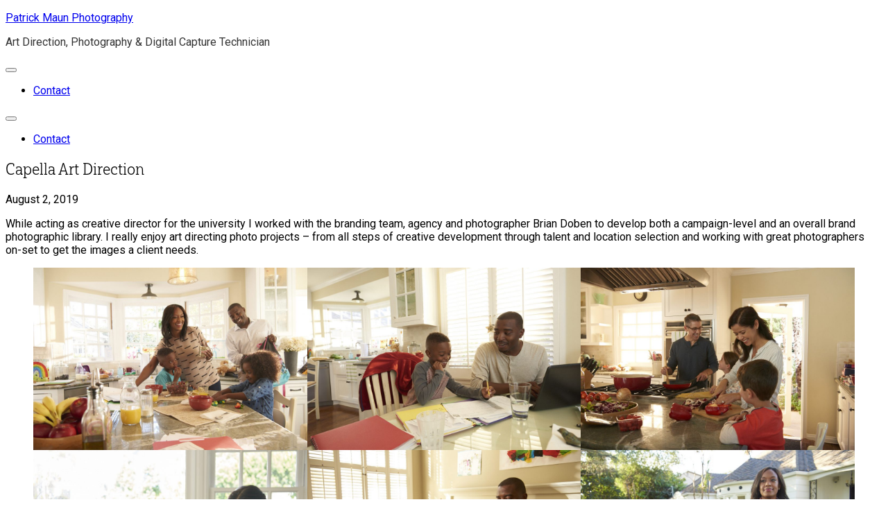

--- FILE ---
content_type: text/html; charset=UTF-8
request_url: https://maunmedia.com/2019/08/02/capella-art-direction/
body_size: 15482
content:
<!DOCTYPE html>
<html class="no-js" lang="en-US">

<head>
	<meta charset="UTF-8">
	<meta name="viewport" content="width=device-width, initial-scale=1.0">
	<link rel="profile" href="https://gmpg.org/xfn/11">
		<link rel="stylesheet" href="https://use.typekit.net/zhf8ojz.css">
	
	<title>Capella Art Direction &#8211; Patrick Maun Photography</title>
<meta name='robots' content='max-image-preview:large' />
<script>document.documentElement.className = document.documentElement.className.replace("no-js","js");</script>
<link rel='dns-prefetch' href='//fonts.googleapis.com' />
<link rel="alternate" type="application/rss+xml" title="Patrick Maun Photography &raquo; Feed" href="https://maunmedia.com/feed/" />
<link rel="alternate" type="application/rss+xml" title="Patrick Maun Photography &raquo; Comments Feed" href="https://maunmedia.com/comments/feed/" />
<link rel="alternate" title="oEmbed (JSON)" type="application/json+oembed" href="https://maunmedia.com/wp-json/oembed/1.0/embed?url=https%3A%2F%2Fmaunmedia.com%2F2019%2F08%2F02%2Fcapella-art-direction%2F" />
<link rel="alternate" title="oEmbed (XML)" type="text/xml+oembed" href="https://maunmedia.com/wp-json/oembed/1.0/embed?url=https%3A%2F%2Fmaunmedia.com%2F2019%2F08%2F02%2Fcapella-art-direction%2F&#038;format=xml" />
<style id='wp-img-auto-sizes-contain-inline-css' type='text/css'>
img:is([sizes=auto i],[sizes^="auto," i]){contain-intrinsic-size:3000px 1500px}
/*# sourceURL=wp-img-auto-sizes-contain-inline-css */
</style>
<style id='wp-emoji-styles-inline-css' type='text/css'>

	img.wp-smiley, img.emoji {
		display: inline !important;
		border: none !important;
		box-shadow: none !important;
		height: 1em !important;
		width: 1em !important;
		margin: 0 0.07em !important;
		vertical-align: -0.1em !important;
		background: none !important;
		padding: 0 !important;
	}
/*# sourceURL=wp-emoji-styles-inline-css */
</style>
<style id='wp-block-library-inline-css' type='text/css'>
:root{--wp-block-synced-color:#7a00df;--wp-block-synced-color--rgb:122,0,223;--wp-bound-block-color:var(--wp-block-synced-color);--wp-editor-canvas-background:#ddd;--wp-admin-theme-color:#007cba;--wp-admin-theme-color--rgb:0,124,186;--wp-admin-theme-color-darker-10:#006ba1;--wp-admin-theme-color-darker-10--rgb:0,107,160.5;--wp-admin-theme-color-darker-20:#005a87;--wp-admin-theme-color-darker-20--rgb:0,90,135;--wp-admin-border-width-focus:2px}@media (min-resolution:192dpi){:root{--wp-admin-border-width-focus:1.5px}}.wp-element-button{cursor:pointer}:root .has-very-light-gray-background-color{background-color:#eee}:root .has-very-dark-gray-background-color{background-color:#313131}:root .has-very-light-gray-color{color:#eee}:root .has-very-dark-gray-color{color:#313131}:root .has-vivid-green-cyan-to-vivid-cyan-blue-gradient-background{background:linear-gradient(135deg,#00d084,#0693e3)}:root .has-purple-crush-gradient-background{background:linear-gradient(135deg,#34e2e4,#4721fb 50%,#ab1dfe)}:root .has-hazy-dawn-gradient-background{background:linear-gradient(135deg,#faaca8,#dad0ec)}:root .has-subdued-olive-gradient-background{background:linear-gradient(135deg,#fafae1,#67a671)}:root .has-atomic-cream-gradient-background{background:linear-gradient(135deg,#fdd79a,#004a59)}:root .has-nightshade-gradient-background{background:linear-gradient(135deg,#330968,#31cdcf)}:root .has-midnight-gradient-background{background:linear-gradient(135deg,#020381,#2874fc)}:root{--wp--preset--font-size--normal:16px;--wp--preset--font-size--huge:42px}.has-regular-font-size{font-size:1em}.has-larger-font-size{font-size:2.625em}.has-normal-font-size{font-size:var(--wp--preset--font-size--normal)}.has-huge-font-size{font-size:var(--wp--preset--font-size--huge)}.has-text-align-center{text-align:center}.has-text-align-left{text-align:left}.has-text-align-right{text-align:right}.has-fit-text{white-space:nowrap!important}#end-resizable-editor-section{display:none}.aligncenter{clear:both}.items-justified-left{justify-content:flex-start}.items-justified-center{justify-content:center}.items-justified-right{justify-content:flex-end}.items-justified-space-between{justify-content:space-between}.screen-reader-text{border:0;clip-path:inset(50%);height:1px;margin:-1px;overflow:hidden;padding:0;position:absolute;width:1px;word-wrap:normal!important}.screen-reader-text:focus{background-color:#ddd;clip-path:none;color:#444;display:block;font-size:1em;height:auto;left:5px;line-height:normal;padding:15px 23px 14px;text-decoration:none;top:5px;width:auto;z-index:100000}html :where(.has-border-color){border-style:solid}html :where([style*=border-top-color]){border-top-style:solid}html :where([style*=border-right-color]){border-right-style:solid}html :where([style*=border-bottom-color]){border-bottom-style:solid}html :where([style*=border-left-color]){border-left-style:solid}html :where([style*=border-width]){border-style:solid}html :where([style*=border-top-width]){border-top-style:solid}html :where([style*=border-right-width]){border-right-style:solid}html :where([style*=border-bottom-width]){border-bottom-style:solid}html :where([style*=border-left-width]){border-left-style:solid}html :where(img[class*=wp-image-]){height:auto;max-width:100%}:where(figure){margin:0 0 1em}html :where(.is-position-sticky){--wp-admin--admin-bar--position-offset:var(--wp-admin--admin-bar--height,0px)}@media screen and (max-width:600px){html :where(.is-position-sticky){--wp-admin--admin-bar--position-offset:0px}}

/*# sourceURL=wp-block-library-inline-css */
</style><style id='wp-block-gallery-inline-css' type='text/css'>
.blocks-gallery-grid:not(.has-nested-images),.wp-block-gallery:not(.has-nested-images){display:flex;flex-wrap:wrap;list-style-type:none;margin:0;padding:0}.blocks-gallery-grid:not(.has-nested-images) .blocks-gallery-image,.blocks-gallery-grid:not(.has-nested-images) .blocks-gallery-item,.wp-block-gallery:not(.has-nested-images) .blocks-gallery-image,.wp-block-gallery:not(.has-nested-images) .blocks-gallery-item{display:flex;flex-direction:column;flex-grow:1;justify-content:center;margin:0 1em 1em 0;position:relative;width:calc(50% - 1em)}.blocks-gallery-grid:not(.has-nested-images) .blocks-gallery-image:nth-of-type(2n),.blocks-gallery-grid:not(.has-nested-images) .blocks-gallery-item:nth-of-type(2n),.wp-block-gallery:not(.has-nested-images) .blocks-gallery-image:nth-of-type(2n),.wp-block-gallery:not(.has-nested-images) .blocks-gallery-item:nth-of-type(2n){margin-right:0}.blocks-gallery-grid:not(.has-nested-images) .blocks-gallery-image figure,.blocks-gallery-grid:not(.has-nested-images) .blocks-gallery-item figure,.wp-block-gallery:not(.has-nested-images) .blocks-gallery-image figure,.wp-block-gallery:not(.has-nested-images) .blocks-gallery-item figure{align-items:flex-end;display:flex;height:100%;justify-content:flex-start;margin:0}.blocks-gallery-grid:not(.has-nested-images) .blocks-gallery-image img,.blocks-gallery-grid:not(.has-nested-images) .blocks-gallery-item img,.wp-block-gallery:not(.has-nested-images) .blocks-gallery-image img,.wp-block-gallery:not(.has-nested-images) .blocks-gallery-item img{display:block;height:auto;max-width:100%;width:auto}.blocks-gallery-grid:not(.has-nested-images) .blocks-gallery-image figcaption,.blocks-gallery-grid:not(.has-nested-images) .blocks-gallery-item figcaption,.wp-block-gallery:not(.has-nested-images) .blocks-gallery-image figcaption,.wp-block-gallery:not(.has-nested-images) .blocks-gallery-item figcaption{background:linear-gradient(0deg,#000000b3,#0000004d 70%,#0000);bottom:0;box-sizing:border-box;color:#fff;font-size:.8em;margin:0;max-height:100%;overflow:auto;padding:3em .77em .7em;position:absolute;text-align:center;width:100%;z-index:2}.blocks-gallery-grid:not(.has-nested-images) .blocks-gallery-image figcaption img,.blocks-gallery-grid:not(.has-nested-images) .blocks-gallery-item figcaption img,.wp-block-gallery:not(.has-nested-images) .blocks-gallery-image figcaption img,.wp-block-gallery:not(.has-nested-images) .blocks-gallery-item figcaption img{display:inline}.blocks-gallery-grid:not(.has-nested-images) figcaption,.wp-block-gallery:not(.has-nested-images) figcaption{flex-grow:1}.blocks-gallery-grid:not(.has-nested-images).is-cropped .blocks-gallery-image a,.blocks-gallery-grid:not(.has-nested-images).is-cropped .blocks-gallery-image img,.blocks-gallery-grid:not(.has-nested-images).is-cropped .blocks-gallery-item a,.blocks-gallery-grid:not(.has-nested-images).is-cropped .blocks-gallery-item img,.wp-block-gallery:not(.has-nested-images).is-cropped .blocks-gallery-image a,.wp-block-gallery:not(.has-nested-images).is-cropped .blocks-gallery-image img,.wp-block-gallery:not(.has-nested-images).is-cropped .blocks-gallery-item a,.wp-block-gallery:not(.has-nested-images).is-cropped .blocks-gallery-item img{flex:1;height:100%;object-fit:cover;width:100%}.blocks-gallery-grid:not(.has-nested-images).columns-1 .blocks-gallery-image,.blocks-gallery-grid:not(.has-nested-images).columns-1 .blocks-gallery-item,.wp-block-gallery:not(.has-nested-images).columns-1 .blocks-gallery-image,.wp-block-gallery:not(.has-nested-images).columns-1 .blocks-gallery-item{margin-right:0;width:100%}@media (min-width:600px){.blocks-gallery-grid:not(.has-nested-images).columns-3 .blocks-gallery-image,.blocks-gallery-grid:not(.has-nested-images).columns-3 .blocks-gallery-item,.wp-block-gallery:not(.has-nested-images).columns-3 .blocks-gallery-image,.wp-block-gallery:not(.has-nested-images).columns-3 .blocks-gallery-item{margin-right:1em;width:calc(33.33333% - .66667em)}.blocks-gallery-grid:not(.has-nested-images).columns-4 .blocks-gallery-image,.blocks-gallery-grid:not(.has-nested-images).columns-4 .blocks-gallery-item,.wp-block-gallery:not(.has-nested-images).columns-4 .blocks-gallery-image,.wp-block-gallery:not(.has-nested-images).columns-4 .blocks-gallery-item{margin-right:1em;width:calc(25% - .75em)}.blocks-gallery-grid:not(.has-nested-images).columns-5 .blocks-gallery-image,.blocks-gallery-grid:not(.has-nested-images).columns-5 .blocks-gallery-item,.wp-block-gallery:not(.has-nested-images).columns-5 .blocks-gallery-image,.wp-block-gallery:not(.has-nested-images).columns-5 .blocks-gallery-item{margin-right:1em;width:calc(20% - .8em)}.blocks-gallery-grid:not(.has-nested-images).columns-6 .blocks-gallery-image,.blocks-gallery-grid:not(.has-nested-images).columns-6 .blocks-gallery-item,.wp-block-gallery:not(.has-nested-images).columns-6 .blocks-gallery-image,.wp-block-gallery:not(.has-nested-images).columns-6 .blocks-gallery-item{margin-right:1em;width:calc(16.66667% - .83333em)}.blocks-gallery-grid:not(.has-nested-images).columns-7 .blocks-gallery-image,.blocks-gallery-grid:not(.has-nested-images).columns-7 .blocks-gallery-item,.wp-block-gallery:not(.has-nested-images).columns-7 .blocks-gallery-image,.wp-block-gallery:not(.has-nested-images).columns-7 .blocks-gallery-item{margin-right:1em;width:calc(14.28571% - .85714em)}.blocks-gallery-grid:not(.has-nested-images).columns-8 .blocks-gallery-image,.blocks-gallery-grid:not(.has-nested-images).columns-8 .blocks-gallery-item,.wp-block-gallery:not(.has-nested-images).columns-8 .blocks-gallery-image,.wp-block-gallery:not(.has-nested-images).columns-8 .blocks-gallery-item{margin-right:1em;width:calc(12.5% - .875em)}.blocks-gallery-grid:not(.has-nested-images).columns-1 .blocks-gallery-image:nth-of-type(1n),.blocks-gallery-grid:not(.has-nested-images).columns-1 .blocks-gallery-item:nth-of-type(1n),.blocks-gallery-grid:not(.has-nested-images).columns-2 .blocks-gallery-image:nth-of-type(2n),.blocks-gallery-grid:not(.has-nested-images).columns-2 .blocks-gallery-item:nth-of-type(2n),.blocks-gallery-grid:not(.has-nested-images).columns-3 .blocks-gallery-image:nth-of-type(3n),.blocks-gallery-grid:not(.has-nested-images).columns-3 .blocks-gallery-item:nth-of-type(3n),.blocks-gallery-grid:not(.has-nested-images).columns-4 .blocks-gallery-image:nth-of-type(4n),.blocks-gallery-grid:not(.has-nested-images).columns-4 .blocks-gallery-item:nth-of-type(4n),.blocks-gallery-grid:not(.has-nested-images).columns-5 .blocks-gallery-image:nth-of-type(5n),.blocks-gallery-grid:not(.has-nested-images).columns-5 .blocks-gallery-item:nth-of-type(5n),.blocks-gallery-grid:not(.has-nested-images).columns-6 .blocks-gallery-image:nth-of-type(6n),.blocks-gallery-grid:not(.has-nested-images).columns-6 .blocks-gallery-item:nth-of-type(6n),.blocks-gallery-grid:not(.has-nested-images).columns-7 .blocks-gallery-image:nth-of-type(7n),.blocks-gallery-grid:not(.has-nested-images).columns-7 .blocks-gallery-item:nth-of-type(7n),.blocks-gallery-grid:not(.has-nested-images).columns-8 .blocks-gallery-image:nth-of-type(8n),.blocks-gallery-grid:not(.has-nested-images).columns-8 .blocks-gallery-item:nth-of-type(8n),.wp-block-gallery:not(.has-nested-images).columns-1 .blocks-gallery-image:nth-of-type(1n),.wp-block-gallery:not(.has-nested-images).columns-1 .blocks-gallery-item:nth-of-type(1n),.wp-block-gallery:not(.has-nested-images).columns-2 .blocks-gallery-image:nth-of-type(2n),.wp-block-gallery:not(.has-nested-images).columns-2 .blocks-gallery-item:nth-of-type(2n),.wp-block-gallery:not(.has-nested-images).columns-3 .blocks-gallery-image:nth-of-type(3n),.wp-block-gallery:not(.has-nested-images).columns-3 .blocks-gallery-item:nth-of-type(3n),.wp-block-gallery:not(.has-nested-images).columns-4 .blocks-gallery-image:nth-of-type(4n),.wp-block-gallery:not(.has-nested-images).columns-4 .blocks-gallery-item:nth-of-type(4n),.wp-block-gallery:not(.has-nested-images).columns-5 .blocks-gallery-image:nth-of-type(5n),.wp-block-gallery:not(.has-nested-images).columns-5 .blocks-gallery-item:nth-of-type(5n),.wp-block-gallery:not(.has-nested-images).columns-6 .blocks-gallery-image:nth-of-type(6n),.wp-block-gallery:not(.has-nested-images).columns-6 .blocks-gallery-item:nth-of-type(6n),.wp-block-gallery:not(.has-nested-images).columns-7 .blocks-gallery-image:nth-of-type(7n),.wp-block-gallery:not(.has-nested-images).columns-7 .blocks-gallery-item:nth-of-type(7n),.wp-block-gallery:not(.has-nested-images).columns-8 .blocks-gallery-image:nth-of-type(8n),.wp-block-gallery:not(.has-nested-images).columns-8 .blocks-gallery-item:nth-of-type(8n){margin-right:0}}.blocks-gallery-grid:not(.has-nested-images) .blocks-gallery-image:last-child,.blocks-gallery-grid:not(.has-nested-images) .blocks-gallery-item:last-child,.wp-block-gallery:not(.has-nested-images) .blocks-gallery-image:last-child,.wp-block-gallery:not(.has-nested-images) .blocks-gallery-item:last-child{margin-right:0}.blocks-gallery-grid:not(.has-nested-images).alignleft,.blocks-gallery-grid:not(.has-nested-images).alignright,.wp-block-gallery:not(.has-nested-images).alignleft,.wp-block-gallery:not(.has-nested-images).alignright{max-width:420px;width:100%}.blocks-gallery-grid:not(.has-nested-images).aligncenter .blocks-gallery-item figure,.wp-block-gallery:not(.has-nested-images).aligncenter .blocks-gallery-item figure{justify-content:center}.wp-block-gallery:not(.is-cropped) .blocks-gallery-item{align-self:flex-start}figure.wp-block-gallery.has-nested-images{align-items:normal}.wp-block-gallery.has-nested-images figure.wp-block-image:not(#individual-image){margin:0;width:calc(50% - var(--wp--style--unstable-gallery-gap, 16px)/2)}.wp-block-gallery.has-nested-images figure.wp-block-image{box-sizing:border-box;display:flex;flex-direction:column;flex-grow:1;justify-content:center;max-width:100%;position:relative}.wp-block-gallery.has-nested-images figure.wp-block-image>a,.wp-block-gallery.has-nested-images figure.wp-block-image>div{flex-direction:column;flex-grow:1;margin:0}.wp-block-gallery.has-nested-images figure.wp-block-image img{display:block;height:auto;max-width:100%!important;width:auto}.wp-block-gallery.has-nested-images figure.wp-block-image figcaption,.wp-block-gallery.has-nested-images figure.wp-block-image:has(figcaption):before{bottom:0;left:0;max-height:100%;position:absolute;right:0}.wp-block-gallery.has-nested-images figure.wp-block-image:has(figcaption):before{backdrop-filter:blur(3px);content:"";height:100%;-webkit-mask-image:linear-gradient(0deg,#000 20%,#0000);mask-image:linear-gradient(0deg,#000 20%,#0000);max-height:40%;pointer-events:none}.wp-block-gallery.has-nested-images figure.wp-block-image figcaption{box-sizing:border-box;color:#fff;font-size:13px;margin:0;overflow:auto;padding:1em;text-align:center;text-shadow:0 0 1.5px #000}.wp-block-gallery.has-nested-images figure.wp-block-image figcaption::-webkit-scrollbar{height:12px;width:12px}.wp-block-gallery.has-nested-images figure.wp-block-image figcaption::-webkit-scrollbar-track{background-color:initial}.wp-block-gallery.has-nested-images figure.wp-block-image figcaption::-webkit-scrollbar-thumb{background-clip:padding-box;background-color:initial;border:3px solid #0000;border-radius:8px}.wp-block-gallery.has-nested-images figure.wp-block-image figcaption:focus-within::-webkit-scrollbar-thumb,.wp-block-gallery.has-nested-images figure.wp-block-image figcaption:focus::-webkit-scrollbar-thumb,.wp-block-gallery.has-nested-images figure.wp-block-image figcaption:hover::-webkit-scrollbar-thumb{background-color:#fffc}.wp-block-gallery.has-nested-images figure.wp-block-image figcaption{scrollbar-color:#0000 #0000;scrollbar-gutter:stable both-edges;scrollbar-width:thin}.wp-block-gallery.has-nested-images figure.wp-block-image figcaption:focus,.wp-block-gallery.has-nested-images figure.wp-block-image figcaption:focus-within,.wp-block-gallery.has-nested-images figure.wp-block-image figcaption:hover{scrollbar-color:#fffc #0000}.wp-block-gallery.has-nested-images figure.wp-block-image figcaption{will-change:transform}@media (hover:none){.wp-block-gallery.has-nested-images figure.wp-block-image figcaption{scrollbar-color:#fffc #0000}}.wp-block-gallery.has-nested-images figure.wp-block-image figcaption{background:linear-gradient(0deg,#0006,#0000)}.wp-block-gallery.has-nested-images figure.wp-block-image figcaption img{display:inline}.wp-block-gallery.has-nested-images figure.wp-block-image figcaption a{color:inherit}.wp-block-gallery.has-nested-images figure.wp-block-image.has-custom-border img{box-sizing:border-box}.wp-block-gallery.has-nested-images figure.wp-block-image.has-custom-border>a,.wp-block-gallery.has-nested-images figure.wp-block-image.has-custom-border>div,.wp-block-gallery.has-nested-images figure.wp-block-image.is-style-rounded>a,.wp-block-gallery.has-nested-images figure.wp-block-image.is-style-rounded>div{flex:1 1 auto}.wp-block-gallery.has-nested-images figure.wp-block-image.has-custom-border figcaption,.wp-block-gallery.has-nested-images figure.wp-block-image.is-style-rounded figcaption{background:none;color:inherit;flex:initial;margin:0;padding:10px 10px 9px;position:relative;text-shadow:none}.wp-block-gallery.has-nested-images figure.wp-block-image.has-custom-border:before,.wp-block-gallery.has-nested-images figure.wp-block-image.is-style-rounded:before{content:none}.wp-block-gallery.has-nested-images figcaption{flex-basis:100%;flex-grow:1;text-align:center}.wp-block-gallery.has-nested-images:not(.is-cropped) figure.wp-block-image:not(#individual-image){margin-bottom:auto;margin-top:0}.wp-block-gallery.has-nested-images.is-cropped figure.wp-block-image:not(#individual-image){align-self:inherit}.wp-block-gallery.has-nested-images.is-cropped figure.wp-block-image:not(#individual-image)>a,.wp-block-gallery.has-nested-images.is-cropped figure.wp-block-image:not(#individual-image)>div:not(.components-drop-zone){display:flex}.wp-block-gallery.has-nested-images.is-cropped figure.wp-block-image:not(#individual-image) a,.wp-block-gallery.has-nested-images.is-cropped figure.wp-block-image:not(#individual-image) img{flex:1 0 0%;height:100%;object-fit:cover;width:100%}.wp-block-gallery.has-nested-images.columns-1 figure.wp-block-image:not(#individual-image){width:100%}@media (min-width:600px){.wp-block-gallery.has-nested-images.columns-3 figure.wp-block-image:not(#individual-image){width:calc(33.33333% - var(--wp--style--unstable-gallery-gap, 16px)*.66667)}.wp-block-gallery.has-nested-images.columns-4 figure.wp-block-image:not(#individual-image){width:calc(25% - var(--wp--style--unstable-gallery-gap, 16px)*.75)}.wp-block-gallery.has-nested-images.columns-5 figure.wp-block-image:not(#individual-image){width:calc(20% - var(--wp--style--unstable-gallery-gap, 16px)*.8)}.wp-block-gallery.has-nested-images.columns-6 figure.wp-block-image:not(#individual-image){width:calc(16.66667% - var(--wp--style--unstable-gallery-gap, 16px)*.83333)}.wp-block-gallery.has-nested-images.columns-7 figure.wp-block-image:not(#individual-image){width:calc(14.28571% - var(--wp--style--unstable-gallery-gap, 16px)*.85714)}.wp-block-gallery.has-nested-images.columns-8 figure.wp-block-image:not(#individual-image){width:calc(12.5% - var(--wp--style--unstable-gallery-gap, 16px)*.875)}.wp-block-gallery.has-nested-images.columns-default figure.wp-block-image:not(#individual-image){width:calc(33.33% - var(--wp--style--unstable-gallery-gap, 16px)*.66667)}.wp-block-gallery.has-nested-images.columns-default figure.wp-block-image:not(#individual-image):first-child:nth-last-child(2),.wp-block-gallery.has-nested-images.columns-default figure.wp-block-image:not(#individual-image):first-child:nth-last-child(2)~figure.wp-block-image:not(#individual-image){width:calc(50% - var(--wp--style--unstable-gallery-gap, 16px)*.5)}.wp-block-gallery.has-nested-images.columns-default figure.wp-block-image:not(#individual-image):first-child:last-child{width:100%}}.wp-block-gallery.has-nested-images.alignleft,.wp-block-gallery.has-nested-images.alignright{max-width:420px;width:100%}.wp-block-gallery.has-nested-images.aligncenter{justify-content:center}
/*# sourceURL=https://maunmedia.com/wp-includes/blocks/gallery/style.min.css */
</style>
<style id='wp-block-image-inline-css' type='text/css'>
.wp-block-image>a,.wp-block-image>figure>a{display:inline-block}.wp-block-image img{box-sizing:border-box;height:auto;max-width:100%;vertical-align:bottom}@media not (prefers-reduced-motion){.wp-block-image img.hide{visibility:hidden}.wp-block-image img.show{animation:show-content-image .4s}}.wp-block-image[style*=border-radius] img,.wp-block-image[style*=border-radius]>a{border-radius:inherit}.wp-block-image.has-custom-border img{box-sizing:border-box}.wp-block-image.aligncenter{text-align:center}.wp-block-image.alignfull>a,.wp-block-image.alignwide>a{width:100%}.wp-block-image.alignfull img,.wp-block-image.alignwide img{height:auto;width:100%}.wp-block-image .aligncenter,.wp-block-image .alignleft,.wp-block-image .alignright,.wp-block-image.aligncenter,.wp-block-image.alignleft,.wp-block-image.alignright{display:table}.wp-block-image .aligncenter>figcaption,.wp-block-image .alignleft>figcaption,.wp-block-image .alignright>figcaption,.wp-block-image.aligncenter>figcaption,.wp-block-image.alignleft>figcaption,.wp-block-image.alignright>figcaption{caption-side:bottom;display:table-caption}.wp-block-image .alignleft{float:left;margin:.5em 1em .5em 0}.wp-block-image .alignright{float:right;margin:.5em 0 .5em 1em}.wp-block-image .aligncenter{margin-left:auto;margin-right:auto}.wp-block-image :where(figcaption){margin-bottom:1em;margin-top:.5em}.wp-block-image.is-style-circle-mask img{border-radius:9999px}@supports ((-webkit-mask-image:none) or (mask-image:none)) or (-webkit-mask-image:none){.wp-block-image.is-style-circle-mask img{border-radius:0;-webkit-mask-image:url('data:image/svg+xml;utf8,<svg viewBox="0 0 100 100" xmlns="http://www.w3.org/2000/svg"><circle cx="50" cy="50" r="50"/></svg>');mask-image:url('data:image/svg+xml;utf8,<svg viewBox="0 0 100 100" xmlns="http://www.w3.org/2000/svg"><circle cx="50" cy="50" r="50"/></svg>');mask-mode:alpha;-webkit-mask-position:center;mask-position:center;-webkit-mask-repeat:no-repeat;mask-repeat:no-repeat;-webkit-mask-size:contain;mask-size:contain}}:root :where(.wp-block-image.is-style-rounded img,.wp-block-image .is-style-rounded img){border-radius:9999px}.wp-block-image figure{margin:0}.wp-lightbox-container{display:flex;flex-direction:column;position:relative}.wp-lightbox-container img{cursor:zoom-in}.wp-lightbox-container img:hover+button{opacity:1}.wp-lightbox-container button{align-items:center;backdrop-filter:blur(16px) saturate(180%);background-color:#5a5a5a40;border:none;border-radius:4px;cursor:zoom-in;display:flex;height:20px;justify-content:center;opacity:0;padding:0;position:absolute;right:16px;text-align:center;top:16px;width:20px;z-index:100}@media not (prefers-reduced-motion){.wp-lightbox-container button{transition:opacity .2s ease}}.wp-lightbox-container button:focus-visible{outline:3px auto #5a5a5a40;outline:3px auto -webkit-focus-ring-color;outline-offset:3px}.wp-lightbox-container button:hover{cursor:pointer;opacity:1}.wp-lightbox-container button:focus{opacity:1}.wp-lightbox-container button:focus,.wp-lightbox-container button:hover,.wp-lightbox-container button:not(:hover):not(:active):not(.has-background){background-color:#5a5a5a40;border:none}.wp-lightbox-overlay{box-sizing:border-box;cursor:zoom-out;height:100vh;left:0;overflow:hidden;position:fixed;top:0;visibility:hidden;width:100%;z-index:100000}.wp-lightbox-overlay .close-button{align-items:center;cursor:pointer;display:flex;justify-content:center;min-height:40px;min-width:40px;padding:0;position:absolute;right:calc(env(safe-area-inset-right) + 16px);top:calc(env(safe-area-inset-top) + 16px);z-index:5000000}.wp-lightbox-overlay .close-button:focus,.wp-lightbox-overlay .close-button:hover,.wp-lightbox-overlay .close-button:not(:hover):not(:active):not(.has-background){background:none;border:none}.wp-lightbox-overlay .lightbox-image-container{height:var(--wp--lightbox-container-height);left:50%;overflow:hidden;position:absolute;top:50%;transform:translate(-50%,-50%);transform-origin:top left;width:var(--wp--lightbox-container-width);z-index:9999999999}.wp-lightbox-overlay .wp-block-image{align-items:center;box-sizing:border-box;display:flex;height:100%;justify-content:center;margin:0;position:relative;transform-origin:0 0;width:100%;z-index:3000000}.wp-lightbox-overlay .wp-block-image img{height:var(--wp--lightbox-image-height);min-height:var(--wp--lightbox-image-height);min-width:var(--wp--lightbox-image-width);width:var(--wp--lightbox-image-width)}.wp-lightbox-overlay .wp-block-image figcaption{display:none}.wp-lightbox-overlay button{background:none;border:none}.wp-lightbox-overlay .scrim{background-color:#fff;height:100%;opacity:.9;position:absolute;width:100%;z-index:2000000}.wp-lightbox-overlay.active{visibility:visible}@media not (prefers-reduced-motion){.wp-lightbox-overlay.active{animation:turn-on-visibility .25s both}.wp-lightbox-overlay.active img{animation:turn-on-visibility .35s both}.wp-lightbox-overlay.show-closing-animation:not(.active){animation:turn-off-visibility .35s both}.wp-lightbox-overlay.show-closing-animation:not(.active) img{animation:turn-off-visibility .25s both}.wp-lightbox-overlay.zoom.active{animation:none;opacity:1;visibility:visible}.wp-lightbox-overlay.zoom.active .lightbox-image-container{animation:lightbox-zoom-in .4s}.wp-lightbox-overlay.zoom.active .lightbox-image-container img{animation:none}.wp-lightbox-overlay.zoom.active .scrim{animation:turn-on-visibility .4s forwards}.wp-lightbox-overlay.zoom.show-closing-animation:not(.active){animation:none}.wp-lightbox-overlay.zoom.show-closing-animation:not(.active) .lightbox-image-container{animation:lightbox-zoom-out .4s}.wp-lightbox-overlay.zoom.show-closing-animation:not(.active) .lightbox-image-container img{animation:none}.wp-lightbox-overlay.zoom.show-closing-animation:not(.active) .scrim{animation:turn-off-visibility .4s forwards}}@keyframes show-content-image{0%{visibility:hidden}99%{visibility:hidden}to{visibility:visible}}@keyframes turn-on-visibility{0%{opacity:0}to{opacity:1}}@keyframes turn-off-visibility{0%{opacity:1;visibility:visible}99%{opacity:0;visibility:visible}to{opacity:0;visibility:hidden}}@keyframes lightbox-zoom-in{0%{transform:translate(calc((-100vw + var(--wp--lightbox-scrollbar-width))/2 + var(--wp--lightbox-initial-left-position)),calc(-50vh + var(--wp--lightbox-initial-top-position))) scale(var(--wp--lightbox-scale))}to{transform:translate(-50%,-50%) scale(1)}}@keyframes lightbox-zoom-out{0%{transform:translate(-50%,-50%) scale(1);visibility:visible}99%{visibility:visible}to{transform:translate(calc((-100vw + var(--wp--lightbox-scrollbar-width))/2 + var(--wp--lightbox-initial-left-position)),calc(-50vh + var(--wp--lightbox-initial-top-position))) scale(var(--wp--lightbox-scale));visibility:hidden}}
/*# sourceURL=https://maunmedia.com/wp-includes/blocks/image/style.min.css */
</style>
<style id='wp-block-paragraph-inline-css' type='text/css'>
.is-small-text{font-size:.875em}.is-regular-text{font-size:1em}.is-large-text{font-size:2.25em}.is-larger-text{font-size:3em}.has-drop-cap:not(:focus):first-letter{float:left;font-size:8.4em;font-style:normal;font-weight:100;line-height:.68;margin:.05em .1em 0 0;text-transform:uppercase}body.rtl .has-drop-cap:not(:focus):first-letter{float:none;margin-left:.1em}p.has-drop-cap.has-background{overflow:hidden}:root :where(p.has-background){padding:1.25em 2.375em}:where(p.has-text-color:not(.has-link-color)) a{color:inherit}p.has-text-align-left[style*="writing-mode:vertical-lr"],p.has-text-align-right[style*="writing-mode:vertical-rl"]{rotate:180deg}
/*# sourceURL=https://maunmedia.com/wp-includes/blocks/paragraph/style.min.css */
</style>
<style id='global-styles-inline-css' type='text/css'>
:root{--wp--preset--aspect-ratio--square: 1;--wp--preset--aspect-ratio--4-3: 4/3;--wp--preset--aspect-ratio--3-4: 3/4;--wp--preset--aspect-ratio--3-2: 3/2;--wp--preset--aspect-ratio--2-3: 2/3;--wp--preset--aspect-ratio--16-9: 16/9;--wp--preset--aspect-ratio--9-16: 9/16;--wp--preset--color--black: #000000;--wp--preset--color--cyan-bluish-gray: #abb8c3;--wp--preset--color--white: #ffffff;--wp--preset--color--pale-pink: #f78da7;--wp--preset--color--vivid-red: #cf2e2e;--wp--preset--color--luminous-vivid-orange: #ff6900;--wp--preset--color--luminous-vivid-amber: #fcb900;--wp--preset--color--light-green-cyan: #7bdcb5;--wp--preset--color--vivid-green-cyan: #00d084;--wp--preset--color--pale-cyan-blue: #8ed1fc;--wp--preset--color--vivid-cyan-blue: #0693e3;--wp--preset--color--vivid-purple: #9b51e0;--wp--preset--gradient--vivid-cyan-blue-to-vivid-purple: linear-gradient(135deg,rgb(6,147,227) 0%,rgb(155,81,224) 100%);--wp--preset--gradient--light-green-cyan-to-vivid-green-cyan: linear-gradient(135deg,rgb(122,220,180) 0%,rgb(0,208,130) 100%);--wp--preset--gradient--luminous-vivid-amber-to-luminous-vivid-orange: linear-gradient(135deg,rgb(252,185,0) 0%,rgb(255,105,0) 100%);--wp--preset--gradient--luminous-vivid-orange-to-vivid-red: linear-gradient(135deg,rgb(255,105,0) 0%,rgb(207,46,46) 100%);--wp--preset--gradient--very-light-gray-to-cyan-bluish-gray: linear-gradient(135deg,rgb(238,238,238) 0%,rgb(169,184,195) 100%);--wp--preset--gradient--cool-to-warm-spectrum: linear-gradient(135deg,rgb(74,234,220) 0%,rgb(151,120,209) 20%,rgb(207,42,186) 40%,rgb(238,44,130) 60%,rgb(251,105,98) 80%,rgb(254,248,76) 100%);--wp--preset--gradient--blush-light-purple: linear-gradient(135deg,rgb(255,206,236) 0%,rgb(152,150,240) 100%);--wp--preset--gradient--blush-bordeaux: linear-gradient(135deg,rgb(254,205,165) 0%,rgb(254,45,45) 50%,rgb(107,0,62) 100%);--wp--preset--gradient--luminous-dusk: linear-gradient(135deg,rgb(255,203,112) 0%,rgb(199,81,192) 50%,rgb(65,88,208) 100%);--wp--preset--gradient--pale-ocean: linear-gradient(135deg,rgb(255,245,203) 0%,rgb(182,227,212) 50%,rgb(51,167,181) 100%);--wp--preset--gradient--electric-grass: linear-gradient(135deg,rgb(202,248,128) 0%,rgb(113,206,126) 100%);--wp--preset--gradient--midnight: linear-gradient(135deg,rgb(2,3,129) 0%,rgb(40,116,252) 100%);--wp--preset--font-size--small: 13px;--wp--preset--font-size--medium: 20px;--wp--preset--font-size--large: 36px;--wp--preset--font-size--x-large: 42px;--wp--preset--spacing--20: 0.44rem;--wp--preset--spacing--30: 0.67rem;--wp--preset--spacing--40: 1rem;--wp--preset--spacing--50: 1.5rem;--wp--preset--spacing--60: 2.25rem;--wp--preset--spacing--70: 3.38rem;--wp--preset--spacing--80: 5.06rem;--wp--preset--shadow--natural: 6px 6px 9px rgba(0, 0, 0, 0.2);--wp--preset--shadow--deep: 12px 12px 50px rgba(0, 0, 0, 0.4);--wp--preset--shadow--sharp: 6px 6px 0px rgba(0, 0, 0, 0.2);--wp--preset--shadow--outlined: 6px 6px 0px -3px rgb(255, 255, 255), 6px 6px rgb(0, 0, 0);--wp--preset--shadow--crisp: 6px 6px 0px rgb(0, 0, 0);}:where(.is-layout-flex){gap: 0.5em;}:where(.is-layout-grid){gap: 0.5em;}body .is-layout-flex{display: flex;}.is-layout-flex{flex-wrap: wrap;align-items: center;}.is-layout-flex > :is(*, div){margin: 0;}body .is-layout-grid{display: grid;}.is-layout-grid > :is(*, div){margin: 0;}:where(.wp-block-columns.is-layout-flex){gap: 2em;}:where(.wp-block-columns.is-layout-grid){gap: 2em;}:where(.wp-block-post-template.is-layout-flex){gap: 1.25em;}:where(.wp-block-post-template.is-layout-grid){gap: 1.25em;}.has-black-color{color: var(--wp--preset--color--black) !important;}.has-cyan-bluish-gray-color{color: var(--wp--preset--color--cyan-bluish-gray) !important;}.has-white-color{color: var(--wp--preset--color--white) !important;}.has-pale-pink-color{color: var(--wp--preset--color--pale-pink) !important;}.has-vivid-red-color{color: var(--wp--preset--color--vivid-red) !important;}.has-luminous-vivid-orange-color{color: var(--wp--preset--color--luminous-vivid-orange) !important;}.has-luminous-vivid-amber-color{color: var(--wp--preset--color--luminous-vivid-amber) !important;}.has-light-green-cyan-color{color: var(--wp--preset--color--light-green-cyan) !important;}.has-vivid-green-cyan-color{color: var(--wp--preset--color--vivid-green-cyan) !important;}.has-pale-cyan-blue-color{color: var(--wp--preset--color--pale-cyan-blue) !important;}.has-vivid-cyan-blue-color{color: var(--wp--preset--color--vivid-cyan-blue) !important;}.has-vivid-purple-color{color: var(--wp--preset--color--vivid-purple) !important;}.has-black-background-color{background-color: var(--wp--preset--color--black) !important;}.has-cyan-bluish-gray-background-color{background-color: var(--wp--preset--color--cyan-bluish-gray) !important;}.has-white-background-color{background-color: var(--wp--preset--color--white) !important;}.has-pale-pink-background-color{background-color: var(--wp--preset--color--pale-pink) !important;}.has-vivid-red-background-color{background-color: var(--wp--preset--color--vivid-red) !important;}.has-luminous-vivid-orange-background-color{background-color: var(--wp--preset--color--luminous-vivid-orange) !important;}.has-luminous-vivid-amber-background-color{background-color: var(--wp--preset--color--luminous-vivid-amber) !important;}.has-light-green-cyan-background-color{background-color: var(--wp--preset--color--light-green-cyan) !important;}.has-vivid-green-cyan-background-color{background-color: var(--wp--preset--color--vivid-green-cyan) !important;}.has-pale-cyan-blue-background-color{background-color: var(--wp--preset--color--pale-cyan-blue) !important;}.has-vivid-cyan-blue-background-color{background-color: var(--wp--preset--color--vivid-cyan-blue) !important;}.has-vivid-purple-background-color{background-color: var(--wp--preset--color--vivid-purple) !important;}.has-black-border-color{border-color: var(--wp--preset--color--black) !important;}.has-cyan-bluish-gray-border-color{border-color: var(--wp--preset--color--cyan-bluish-gray) !important;}.has-white-border-color{border-color: var(--wp--preset--color--white) !important;}.has-pale-pink-border-color{border-color: var(--wp--preset--color--pale-pink) !important;}.has-vivid-red-border-color{border-color: var(--wp--preset--color--vivid-red) !important;}.has-luminous-vivid-orange-border-color{border-color: var(--wp--preset--color--luminous-vivid-orange) !important;}.has-luminous-vivid-amber-border-color{border-color: var(--wp--preset--color--luminous-vivid-amber) !important;}.has-light-green-cyan-border-color{border-color: var(--wp--preset--color--light-green-cyan) !important;}.has-vivid-green-cyan-border-color{border-color: var(--wp--preset--color--vivid-green-cyan) !important;}.has-pale-cyan-blue-border-color{border-color: var(--wp--preset--color--pale-cyan-blue) !important;}.has-vivid-cyan-blue-border-color{border-color: var(--wp--preset--color--vivid-cyan-blue) !important;}.has-vivid-purple-border-color{border-color: var(--wp--preset--color--vivid-purple) !important;}.has-vivid-cyan-blue-to-vivid-purple-gradient-background{background: var(--wp--preset--gradient--vivid-cyan-blue-to-vivid-purple) !important;}.has-light-green-cyan-to-vivid-green-cyan-gradient-background{background: var(--wp--preset--gradient--light-green-cyan-to-vivid-green-cyan) !important;}.has-luminous-vivid-amber-to-luminous-vivid-orange-gradient-background{background: var(--wp--preset--gradient--luminous-vivid-amber-to-luminous-vivid-orange) !important;}.has-luminous-vivid-orange-to-vivid-red-gradient-background{background: var(--wp--preset--gradient--luminous-vivid-orange-to-vivid-red) !important;}.has-very-light-gray-to-cyan-bluish-gray-gradient-background{background: var(--wp--preset--gradient--very-light-gray-to-cyan-bluish-gray) !important;}.has-cool-to-warm-spectrum-gradient-background{background: var(--wp--preset--gradient--cool-to-warm-spectrum) !important;}.has-blush-light-purple-gradient-background{background: var(--wp--preset--gradient--blush-light-purple) !important;}.has-blush-bordeaux-gradient-background{background: var(--wp--preset--gradient--blush-bordeaux) !important;}.has-luminous-dusk-gradient-background{background: var(--wp--preset--gradient--luminous-dusk) !important;}.has-pale-ocean-gradient-background{background: var(--wp--preset--gradient--pale-ocean) !important;}.has-electric-grass-gradient-background{background: var(--wp--preset--gradient--electric-grass) !important;}.has-midnight-gradient-background{background: var(--wp--preset--gradient--midnight) !important;}.has-small-font-size{font-size: var(--wp--preset--font-size--small) !important;}.has-medium-font-size{font-size: var(--wp--preset--font-size--medium) !important;}.has-large-font-size{font-size: var(--wp--preset--font-size--large) !important;}.has-x-large-font-size{font-size: var(--wp--preset--font-size--x-large) !important;}
:where(.wp-block-visual-portfolio-loop.is-layout-flex){gap: 1.25em;}:where(.wp-block-visual-portfolio-loop.is-layout-grid){gap: 1.25em;}
/*# sourceURL=global-styles-inline-css */
</style>
<style id='core-block-supports-inline-css' type='text/css'>
.wp-block-gallery.wp-block-gallery-1{--wp--style--unstable-gallery-gap:var( --wp--style--gallery-gap-default, var( --gallery-block--gutter-size, var( --wp--style--block-gap, 0.5em ) ) );gap:var( --wp--style--gallery-gap-default, var( --gallery-block--gutter-size, var( --wp--style--block-gap, 0.5em ) ) );}
/*# sourceURL=core-block-supports-inline-css */
</style>

<style id='classic-theme-styles-inline-css' type='text/css'>
/*! This file is auto-generated */
.wp-block-button__link{color:#fff;background-color:#32373c;border-radius:9999px;box-shadow:none;text-decoration:none;padding:calc(.667em + 2px) calc(1.333em + 2px);font-size:1.125em}.wp-block-file__button{background:#32373c;color:#fff;text-decoration:none}
/*# sourceURL=/wp-includes/css/classic-themes.min.css */
</style>
<link rel='stylesheet' id='gridzone-style-css' href='https://maunmedia.com/wp-content/themes/gridzone/style.css?ver=3c76aa41e75df2540b6862172c4fece1' type='text/css' media='all' />
<style id='gridzone-style-inline-css' type='text/css'>
body { font-family: "Roboto", Arial, sans-serif; }

/*# sourceURL=gridzone-style-inline-css */
</style>
<link rel='stylesheet' id='gridzone-responsive-css' href='https://maunmedia.com/wp-content/themes/gridzone/responsive.css?ver=3c76aa41e75df2540b6862172c4fece1' type='text/css' media='all' />
<link rel='stylesheet' id='gridzone-font-awesome-css' href='https://maunmedia.com/wp-content/themes/gridzone/fonts/all.min.css?ver=3c76aa41e75df2540b6862172c4fece1' type='text/css' media='all' />
<link rel='stylesheet' id='roboto-css' href='//fonts.googleapis.com/css?family=Roboto%3A400%2C300italic%2C300%2C400italic%2C700&#038;subset=latin%2Clatin-ext&#038;ver=3c76aa41e75df2540b6862172c4fece1' type='text/css' media='all' />
<script type="text/javascript" src="https://maunmedia.com/wp-includes/js/jquery/jquery.min.js?ver=3.7.1" id="jquery-core-js"></script>
<script type="text/javascript" src="https://maunmedia.com/wp-includes/js/jquery/jquery-migrate.min.js?ver=3.4.1" id="jquery-migrate-js"></script>
<script type="text/javascript" src="https://maunmedia.com/wp-content/themes/gridzone/js/slick.min.js?ver=3c76aa41e75df2540b6862172c4fece1" id="gridzone-slick-js"></script>
<link rel="https://api.w.org/" href="https://maunmedia.com/wp-json/" /><link rel="alternate" title="JSON" type="application/json" href="https://maunmedia.com/wp-json/wp/v2/posts/6" /><link rel="EditURI" type="application/rsd+xml" title="RSD" href="https://maunmedia.com/xmlrpc.php?rsd" />

<link rel="canonical" href="https://maunmedia.com/2019/08/02/capella-art-direction/" />
<link rel='shortlink' href='https://maunmedia.com/?p=6' />
<script type='text/javascript'>
/* <![CDATA[ */
var VPData = {"version":"3.4.1","pro":false,"__":{"couldnt_retrieve_vp":"Couldn't retrieve Visual Portfolio ID.","pswp_close":"Close (Esc)","pswp_share":"Share","pswp_fs":"Toggle fullscreen","pswp_zoom":"Zoom in\/out","pswp_prev":"Previous (arrow left)","pswp_next":"Next (arrow right)","pswp_share_fb":"Share on Facebook","pswp_share_tw":"Tweet","pswp_share_x":"X","pswp_share_pin":"Pin it","pswp_download":"Download","fancybox_close":"Close","fancybox_next":"Next","fancybox_prev":"Previous","fancybox_error":"The requested content cannot be loaded. <br \/> Please try again later.","fancybox_play_start":"Start slideshow","fancybox_play_stop":"Pause slideshow","fancybox_full_screen":"Full screen","fancybox_thumbs":"Thumbnails","fancybox_download":"Download","fancybox_share":"Share","fancybox_zoom":"Zoom"},"settingsPopupGallery":{"enable_on_wordpress_images":false,"vendor":"fancybox","deep_linking":false,"deep_linking_url_to_share_images":false,"show_arrows":true,"show_counter":true,"show_zoom_button":true,"show_fullscreen_button":true,"show_share_button":true,"show_close_button":true,"show_thumbs":true,"show_download_button":false,"show_slideshow":false,"click_to_zoom":true,"restore_focus":true},"screenSizes":[320,576,768,992,1200]};
/* ]]> */
</script>
		<noscript>
			<style type="text/css">
				.vp-portfolio__preloader-wrap{display:none}.vp-portfolio__filter-wrap,.vp-portfolio__items-wrap,.vp-portfolio__pagination-wrap,.vp-portfolio__sort-wrap{opacity:1;visibility:visible}.vp-portfolio__item .vp-portfolio__item-img noscript+img,.vp-portfolio__thumbnails-wrap{display:none}
			</style>
		</noscript>
		<script type="text/javascript">
(function(url){
	if(/(?:Chrome\/26\.0\.1410\.63 Safari\/537\.31|WordfenceTestMonBot)/.test(navigator.userAgent)){ return; }
	var addEvent = function(evt, handler) {
		if (window.addEventListener) {
			document.addEventListener(evt, handler, false);
		} else if (window.attachEvent) {
			document.attachEvent('on' + evt, handler);
		}
	};
	var removeEvent = function(evt, handler) {
		if (window.removeEventListener) {
			document.removeEventListener(evt, handler, false);
		} else if (window.detachEvent) {
			document.detachEvent('on' + evt, handler);
		}
	};
	var evts = 'contextmenu dblclick drag dragend dragenter dragleave dragover dragstart drop keydown keypress keyup mousedown mousemove mouseout mouseover mouseup mousewheel scroll'.split(' ');
	var logHuman = function() {
		if (window.wfLogHumanRan) { return; }
		window.wfLogHumanRan = true;
		var wfscr = document.createElement('script');
		wfscr.type = 'text/javascript';
		wfscr.async = true;
		wfscr.src = url + '&r=' + Math.random();
		(document.getElementsByTagName('head')[0]||document.getElementsByTagName('body')[0]).appendChild(wfscr);
		for (var i = 0; i < evts.length; i++) {
			removeEvent(evts[i], logHuman);
		}
	};
	for (var i = 0; i < evts.length; i++) {
		addEvent(evts[i], logHuman);
	}
})('//maunmedia.com/?wordfence_lh=1&hid=1B0C26475C829FEF4C6443D5CCA6B6F9');
</script>		<style type="text/css">
			/* If html does not have either class, do not show lazy loaded images. */
			html:not(.vp-lazyload-enabled):not(.js) .vp-lazyload {
				display: none;
			}
		</style>
		<script>
			document.documentElement.classList.add(
				'vp-lazyload-enabled'
			);
		</script>
		<link rel="icon" href="https://maunmedia.com/wp-content/uploads/2021/11/cropped-favicon-2-32x32.png" sizes="32x32" />
<link rel="icon" href="https://maunmedia.com/wp-content/uploads/2021/11/cropped-favicon-2-192x192.png" sizes="192x192" />
<link rel="apple-touch-icon" href="https://maunmedia.com/wp-content/uploads/2021/11/cropped-favicon-2-180x180.png" />
<meta name="msapplication-TileImage" content="https://maunmedia.com/wp-content/uploads/2021/11/cropped-favicon-2-270x270.png" />
		<style type="text/css" id="wp-custom-css">
			.entry-excerpt {
	padding:0 10px 5px 10px !important;
}
.entry-excerpt p {
	color:#333333 !important;
	
}
.masonry-item .entry-title {
	padding:5px 10px 0!important;
	color:#333333 !important;	
}

.entry code {
	color:#ffffff !important;
	background:#ffffff !important;}

.site-description {
	color:#333333 !important
}
h1, h2, h3, h4, h5, h6 {
font-family: yorkten-slab-condensed, sans-serif;
font-weight: 200 !important;
font-style: normal;
}

.entry-category a:hover {
	display:hide;
}

#wrapper { padding-left: 0; }
.s2 { display: none; }		</style>
		<style id="kirki-inline-styles"></style></head>

<body data-rsssl=1 class="wp-singular post-template-default single single-post postid-6 single-format-standard wp-theme-gridzone col-1c full-width mobile-menu logged-out">


<a class="skip-link screen-reader-text" href="#page">Skip to content</a>

<div id="wrapper">

	<div id="header-sticky">
		<header id="header" class="hide-on-scroll-down nav-menu-dropdown-left">

			<div class="group">
				<p class="site-title"><a href="https://maunmedia.com/" rel="home">Patrick Maun Photography</a></p>
									<p class="site-description">Art Direction, Photography &amp; Digital Capture Technician</p>

				
									<div id="wrap-nav-header" class="wrap-nav">
								<nav id="nav-header-nav" class="main-navigation nav-menu">
			<button class="menu-toggle" aria-controls="primary-menu" aria-expanded="false">
				<span class="screen-reader-text">Expand Menu</span><div class="menu-toggle-icon"><span></span><span></span><span></span></div>			</button>
			<div class="menu-menu-1-container"><ul id="nav-header" class="menu"><li id="menu-item-1271" class="menu-item menu-item-type-post_type menu-item-object-page menu-item-1271"><span class="menu-item-wrapper"><a href="https://maunmedia.com/contact-complete/">Contact</a></span></li>
</ul></div>		</nav>
							</div>
				
									<div id="wrap-nav-mobile" class="wrap-nav">
								<nav id="nav-mobile-nav" class="main-navigation nav-menu">
			<button class="menu-toggle" aria-controls="primary-menu" aria-expanded="false">
				<span class="screen-reader-text">Expand Menu</span><div class="menu-toggle-icon"><span></span><span></span><span></span></div>			</button>
			<div class="menu-menu-1-container"><ul id="nav-mobile" class="menu"><li class="menu-item menu-item-type-post_type menu-item-object-page menu-item-1271"><span class="menu-item-wrapper"><a href="https://maunmedia.com/contact-complete/">Contact</a></span></li>
</ul></div>		</nav>
							</div>
				
			</div>

		</header><!--/#header-->
	</div><!--/#header-sticky-->

	<div class="sidebar s2 group">
					</div>

	
	<div class="container" id="page">
		<div class="container-inner">
			<div class="main">
				<div class="main-inner group">

<div class="content">

			<article id="post-6" class="post-6 post type-post status-publish format-standard has-post-thumbnail hentry category-artdirection">

			<div class="post-wrapper group">
				<div class="entry-media">
									</div>
				<header class="entry-header group">
					<h1 class="entry-title">Capella Art Direction</h1>
					<div class="entry-meta">
						<span class="entry-date"><i class="far fa-calendar"></i>August 2, 2019</span>
					<div>

						
					</div>
				</header>
				<div class="entry-content">
					<div class="entry themeform">
						
<p>While acting as creative director for the university I worked with the branding team, agency and photographer Brian Doben to develop both a campaign-level and an overall brand photographic library. I really enjoy art directing photo projects – from all steps of creative development through talent and location selection and working with great photographers on-set to get the images a client needs.</p>



<figure class="wp-block-gallery has-nested-images columns-default is-cropped wp-block-gallery-1 is-layout-flex wp-block-gallery-is-layout-flex">
<figure class="wp-block-image"><img fetchpriority="high" decoding="async" width="1024" height="684" data-id="1117" src="https://maunmedia.com/wp-content/uploads/2019/08/Capella_University_House_01_19558-1024x684.jpg" alt="" class="wp-image-1117" srcset="https://maunmedia.com/wp-content/uploads/2019/08/Capella_University_House_01_19558-1024x684.jpg 1024w, https://maunmedia.com/wp-content/uploads/2019/08/Capella_University_House_01_19558-300x200.jpg 300w, https://maunmedia.com/wp-content/uploads/2019/08/Capella_University_House_01_19558-768x513.jpg 768w, https://maunmedia.com/wp-content/uploads/2019/08/Capella_University_House_01_19558-750x501.jpg 750w, https://maunmedia.com/wp-content/uploads/2019/08/Capella_University_House_01_19558.jpg 2000w" sizes="(max-width: 1024px) 100vw, 1024px" /></figure>



<figure class="wp-block-image"><img decoding="async" width="1024" height="684" data-id="1118" src="https://maunmedia.com/wp-content/uploads/2019/08/Capella_University_House_02_19631-1-1024x684.jpg" alt="" class="wp-image-1118" srcset="https://maunmedia.com/wp-content/uploads/2019/08/Capella_University_House_02_19631-1-1024x684.jpg 1024w, https://maunmedia.com/wp-content/uploads/2019/08/Capella_University_House_02_19631-1-300x200.jpg 300w, https://maunmedia.com/wp-content/uploads/2019/08/Capella_University_House_02_19631-1-768x513.jpg 768w, https://maunmedia.com/wp-content/uploads/2019/08/Capella_University_House_02_19631-1-750x501.jpg 750w, https://maunmedia.com/wp-content/uploads/2019/08/Capella_University_House_02_19631-1.jpg 2000w" sizes="(max-width: 1024px) 100vw, 1024px" /></figure>



<figure class="wp-block-image"><img decoding="async" width="1024" height="684" data-id="1119" src="https://maunmedia.com/wp-content/uploads/2019/08/Capella_University_House_03_19683-1-1024x684.jpg" alt="" class="wp-image-1119" srcset="https://maunmedia.com/wp-content/uploads/2019/08/Capella_University_House_03_19683-1-1024x684.jpg 1024w, https://maunmedia.com/wp-content/uploads/2019/08/Capella_University_House_03_19683-1-300x200.jpg 300w, https://maunmedia.com/wp-content/uploads/2019/08/Capella_University_House_03_19683-1-768x513.jpg 768w, https://maunmedia.com/wp-content/uploads/2019/08/Capella_University_House_03_19683-1-750x501.jpg 750w, https://maunmedia.com/wp-content/uploads/2019/08/Capella_University_House_03_19683-1.jpg 2000w" sizes="(max-width: 1024px) 100vw, 1024px" /></figure>



<figure class="wp-block-image"><img loading="lazy" decoding="async" width="1024" height="684" data-id="1120" src="https://maunmedia.com/wp-content/uploads/2019/08/Capella_University_House_05_20046-1-1024x684.jpg" alt="" class="wp-image-1120" srcset="https://maunmedia.com/wp-content/uploads/2019/08/Capella_University_House_05_20046-1-1024x684.jpg 1024w, https://maunmedia.com/wp-content/uploads/2019/08/Capella_University_House_05_20046-1-300x200.jpg 300w, https://maunmedia.com/wp-content/uploads/2019/08/Capella_University_House_05_20046-1-768x513.jpg 768w, https://maunmedia.com/wp-content/uploads/2019/08/Capella_University_House_05_20046-1-750x501.jpg 750w, https://maunmedia.com/wp-content/uploads/2019/08/Capella_University_House_05_20046-1.jpg 2000w" sizes="auto, (max-width: 1024px) 100vw, 1024px" /></figure>



<figure class="wp-block-image"><img loading="lazy" decoding="async" width="1024" height="684" data-id="1121" src="https://maunmedia.com/wp-content/uploads/2019/08/Capella_University_House_06_20194-1-1024x684.jpg" alt="" class="wp-image-1121" srcset="https://maunmedia.com/wp-content/uploads/2019/08/Capella_University_House_06_20194-1-1024x684.jpg 1024w, https://maunmedia.com/wp-content/uploads/2019/08/Capella_University_House_06_20194-1-300x200.jpg 300w, https://maunmedia.com/wp-content/uploads/2019/08/Capella_University_House_06_20194-1-768x513.jpg 768w, https://maunmedia.com/wp-content/uploads/2019/08/Capella_University_House_06_20194-1-750x501.jpg 750w, https://maunmedia.com/wp-content/uploads/2019/08/Capella_University_House_06_20194-1.jpg 2000w" sizes="auto, (max-width: 1024px) 100vw, 1024px" /></figure>



<figure class="wp-block-image"><img loading="lazy" decoding="async" width="1024" height="684" data-id="1122" src="https://maunmedia.com/wp-content/uploads/2019/08/Capella_University_House_10_20639-2-1024x684.jpg" alt="" class="wp-image-1122" srcset="https://maunmedia.com/wp-content/uploads/2019/08/Capella_University_House_10_20639-2-1024x684.jpg 1024w, https://maunmedia.com/wp-content/uploads/2019/08/Capella_University_House_10_20639-2-300x200.jpg 300w, https://maunmedia.com/wp-content/uploads/2019/08/Capella_University_House_10_20639-2-768x513.jpg 768w, https://maunmedia.com/wp-content/uploads/2019/08/Capella_University_House_10_20639-2-750x501.jpg 750w, https://maunmedia.com/wp-content/uploads/2019/08/Capella_University_House_10_20639-2.jpg 2000w" sizes="auto, (max-width: 1024px) 100vw, 1024px" /></figure>



<figure class="wp-block-image"><img loading="lazy" decoding="async" width="1024" height="684" data-id="1123" src="https://maunmedia.com/wp-content/uploads/2019/08/Capella_University_House_11_20798-1024x684.jpg" alt="" class="wp-image-1123" srcset="https://maunmedia.com/wp-content/uploads/2019/08/Capella_University_House_11_20798-1024x684.jpg 1024w, https://maunmedia.com/wp-content/uploads/2019/08/Capella_University_House_11_20798-300x200.jpg 300w, https://maunmedia.com/wp-content/uploads/2019/08/Capella_University_House_11_20798-768x513.jpg 768w, https://maunmedia.com/wp-content/uploads/2019/08/Capella_University_House_11_20798-750x501.jpg 750w, https://maunmedia.com/wp-content/uploads/2019/08/Capella_University_House_11_20798.jpg 2000w" sizes="auto, (max-width: 1024px) 100vw, 1024px" /></figure>



<figure class="wp-block-image"><img loading="lazy" decoding="async" width="1024" height="684" data-id="1124" src="https://maunmedia.com/wp-content/uploads/2019/08/Capella_University_Office_02_16301-1024x684.jpg" alt="" class="wp-image-1124" srcset="https://maunmedia.com/wp-content/uploads/2019/08/Capella_University_Office_02_16301-1024x684.jpg 1024w, https://maunmedia.com/wp-content/uploads/2019/08/Capella_University_Office_02_16301-300x200.jpg 300w, https://maunmedia.com/wp-content/uploads/2019/08/Capella_University_Office_02_16301-768x513.jpg 768w, https://maunmedia.com/wp-content/uploads/2019/08/Capella_University_Office_02_16301-750x501.jpg 750w, https://maunmedia.com/wp-content/uploads/2019/08/Capella_University_Office_02_16301.jpg 2000w" sizes="auto, (max-width: 1024px) 100vw, 1024px" /></figure>



<figure class="wp-block-image"><img loading="lazy" decoding="async" width="1024" height="684" data-id="1125" src="https://maunmedia.com/wp-content/uploads/2019/08/Capella_University_Office_03_16396-1024x684.jpg" alt="" class="wp-image-1125" srcset="https://maunmedia.com/wp-content/uploads/2019/08/Capella_University_Office_03_16396-1024x684.jpg 1024w, https://maunmedia.com/wp-content/uploads/2019/08/Capella_University_Office_03_16396-300x200.jpg 300w, https://maunmedia.com/wp-content/uploads/2019/08/Capella_University_Office_03_16396-768x513.jpg 768w, https://maunmedia.com/wp-content/uploads/2019/08/Capella_University_Office_03_16396-750x501.jpg 750w, https://maunmedia.com/wp-content/uploads/2019/08/Capella_University_Office_03_16396.jpg 2000w" sizes="auto, (max-width: 1024px) 100vw, 1024px" /></figure>



<figure class="wp-block-image"><img loading="lazy" decoding="async" width="1024" height="684" data-id="1126" src="https://maunmedia.com/wp-content/uploads/2019/08/Capella_University_Office_08_17272-1024x684.jpg" alt="" class="wp-image-1126" srcset="https://maunmedia.com/wp-content/uploads/2019/08/Capella_University_Office_08_17272-1024x684.jpg 1024w, https://maunmedia.com/wp-content/uploads/2019/08/Capella_University_Office_08_17272-300x200.jpg 300w, https://maunmedia.com/wp-content/uploads/2019/08/Capella_University_Office_08_17272-768x513.jpg 768w, https://maunmedia.com/wp-content/uploads/2019/08/Capella_University_Office_08_17272-750x501.jpg 750w, https://maunmedia.com/wp-content/uploads/2019/08/Capella_University_Office_08_17272.jpg 2000w" sizes="auto, (max-width: 1024px) 100vw, 1024px" /></figure>



<figure class="wp-block-image"><img loading="lazy" decoding="async" width="1024" height="684" data-id="1127" src="https://maunmedia.com/wp-content/uploads/2019/08/Capella_University_Office_10_17441-1024x684.jpg" alt="" class="wp-image-1127" srcset="https://maunmedia.com/wp-content/uploads/2019/08/Capella_University_Office_10_17441-1024x684.jpg 1024w, https://maunmedia.com/wp-content/uploads/2019/08/Capella_University_Office_10_17441-300x200.jpg 300w, https://maunmedia.com/wp-content/uploads/2019/08/Capella_University_Office_10_17441-768x513.jpg 768w, https://maunmedia.com/wp-content/uploads/2019/08/Capella_University_Office_10_17441-750x501.jpg 750w, https://maunmedia.com/wp-content/uploads/2019/08/Capella_University_Office_10_17441.jpg 2000w" sizes="auto, (max-width: 1024px) 100vw, 1024px" /></figure>
</figure>



<p></p>
												<div class="clear"></div>
					</div><!--/.entry-->
				</div>

								<div class="entry-footer group">

					
					<div class="clear"></div>

					
					
						<ul class="post-nav group">
		<li class="next"><a href="https://maunmedia.com/2022/04/01/light-dark/" rel="next"><i class="fas fa-chevron-right"></i><strong>Next</strong> <span>Light &#038; Dark</span></a></li>
		<li class="previous"><a href="https://maunmedia.com/2019/08/01/capella-university/" rel="prev"><i class="fas fa-chevron-left"></i><strong>Previous</strong> <span>Capella University</span></a></li>
	</ul>

					
				</div>
			</div>

		</article><!--/.post-->

		
<div class="masonry">
	
		<article id="post-1505" class="masonry-item group post-1505 post type-post status-publish format-standard has-post-thumbnail hentry category-creativedirection">	
		<div class="masonry-inner">
			
			<div class="entry-top">
				<a class="entry-thumbnail" href="https://maunmedia.com/2022/04/01/light-dark/">
											<img width="520" height="347" src="https://maunmedia.com/wp-content/uploads/2022/04/03.19.20_09-02-57-Echevaria-Purpusorum-520x347.jpg" class="attachment-gridzone-medium size-gridzone-medium wp-post-image" alt="" decoding="async" loading="lazy" srcset="https://maunmedia.com/wp-content/uploads/2022/04/03.19.20_09-02-57-Echevaria-Purpusorum-520x347.jpg 520w, https://maunmedia.com/wp-content/uploads/2022/04/03.19.20_09-02-57-Echevaria-Purpusorum-300x200.jpg 300w, https://maunmedia.com/wp-content/uploads/2022/04/03.19.20_09-02-57-Echevaria-Purpusorum-1024x683.jpg 1024w, https://maunmedia.com/wp-content/uploads/2022/04/03.19.20_09-02-57-Echevaria-Purpusorum-768x512.jpg 768w, https://maunmedia.com/wp-content/uploads/2022/04/03.19.20_09-02-57-Echevaria-Purpusorum-1536x1024.jpg 1536w, https://maunmedia.com/wp-content/uploads/2022/04/03.19.20_09-02-57-Echevaria-Purpusorum-2048x1365.jpg 2048w, https://maunmedia.com/wp-content/uploads/2022/04/03.19.20_09-02-57-Echevaria-Purpusorum-500x333.jpg 500w, https://maunmedia.com/wp-content/uploads/2022/04/03.19.20_09-02-57-Echevaria-Purpusorum-800x533.jpg 800w, https://maunmedia.com/wp-content/uploads/2022/04/03.19.20_09-02-57-Echevaria-Purpusorum-1280x853.jpg 1280w, https://maunmedia.com/wp-content/uploads/2022/04/03.19.20_09-02-57-Echevaria-Purpusorum-1920x1280.jpg 1920w, https://maunmedia.com/wp-content/uploads/2022/04/03.19.20_09-02-57-Echevaria-Purpusorum-940x627.jpg 940w" sizes="auto, (max-width: 520px) 100vw, 520px" />																								</a>
				<div class="entry-category"><a href="https://maunmedia.com/category/creativedirection/" rel="category tag">Creative Direction</a></div>
			</div>
			<h2 class="entry-title">
				<a href="https://maunmedia.com/2022/04/01/light-dark/" rel="bookmark">Light &#038; Dark</a>
			</h2><!--/.entry-title-->
			
			<ul class="entry-meta group">
				<li class="entry-date"><i class="far fa-calendar"></i> April 1, 2022</li>
							</ul>
		
		</div>
	</article><!--/.post-->	
		<article id="post-1554" class="masonry-item group post-1554 post type-post status-publish format-standard has-post-thumbnail hentry category-creativedirection">	
		<div class="masonry-inner">
			
			<div class="entry-top">
				<a class="entry-thumbnail" href="https://maunmedia.com/2016/04/20/capella-art-direction-2/">
											<img width="520" height="347" src="https://maunmedia.com/wp-content/uploads/2022/04/JCP_Capella_HOM-F_5034-520x347.jpg" class="attachment-gridzone-medium size-gridzone-medium wp-post-image" alt="" decoding="async" loading="lazy" srcset="https://maunmedia.com/wp-content/uploads/2022/04/JCP_Capella_HOM-F_5034-520x347.jpg 520w, https://maunmedia.com/wp-content/uploads/2022/04/JCP_Capella_HOM-F_5034-300x200.jpg 300w, https://maunmedia.com/wp-content/uploads/2022/04/JCP_Capella_HOM-F_5034-768x512.jpg 768w, https://maunmedia.com/wp-content/uploads/2022/04/JCP_Capella_HOM-F_5034-500x334.jpg 500w, https://maunmedia.com/wp-content/uploads/2022/04/JCP_Capella_HOM-F_5034-800x534.jpg 800w, https://maunmedia.com/wp-content/uploads/2022/04/JCP_Capella_HOM-F_5034-940x627.jpg 940w, https://maunmedia.com/wp-content/uploads/2022/04/JCP_Capella_HOM-F_5034.jpg 1000w" sizes="auto, (max-width: 520px) 100vw, 520px" />																								</a>
				<div class="entry-category"><a href="https://maunmedia.com/category/creativedirection/" rel="category tag">Creative Direction</a></div>
			</div>
			<h2 class="entry-title">
				<a href="https://maunmedia.com/2016/04/20/capella-art-direction-2/" rel="bookmark">Capella Art Direction</a>
			</h2><!--/.entry-title-->
			
			<ul class="entry-meta group">
				<li class="entry-date"><i class="far fa-calendar"></i> April 20, 2016</li>
							</ul>
		
		</div>
	</article><!--/.post-->	
		<article id="post-1544" class="masonry-item group post-1544 post type-post status-publish format-standard has-post-thumbnail hentry category-creativedirection">	
		<div class="masonry-inner">
			
			<div class="entry-top">
				<a class="entry-thumbnail" href="https://maunmedia.com/2022/04/16/rock-climbing-minnesota/">
											<img width="315" height="347" src="https://maunmedia.com/wp-content/uploads/2022/04/RockClimbing-315x347.jpg" class="attachment-gridzone-medium size-gridzone-medium wp-post-image" alt="" decoding="async" loading="lazy" />																								</a>
				<div class="entry-category"><a href="https://maunmedia.com/category/creativedirection/" rel="category tag">Creative Direction</a></div>
			</div>
			<h2 class="entry-title">
				<a href="https://maunmedia.com/2022/04/16/rock-climbing-minnesota/" rel="bookmark">Rock Climbing Minnesota</a>
			</h2><!--/.entry-title-->
			
			<ul class="entry-meta group">
				<li class="entry-date"><i class="far fa-calendar"></i> April 16, 2022</li>
							</ul>
		
		</div>
	</article><!--/.post-->	
		<article id="post-1102" class="masonry-item group post-1102 post type-post status-publish format-standard has-post-thumbnail hentry category-artdirection">	
		<div class="masonry-inner">
			
			<div class="entry-top">
				<a class="entry-thumbnail" href="https://maunmedia.com/2017/08/15/nursing-art-direction/">
											<img width="520" height="347" src="https://maunmedia.com/wp-content/uploads/2019/08/Capella_University_Hospital_14_19406.jpg" class="attachment-gridzone-medium size-gridzone-medium wp-post-image" alt="" decoding="async" loading="lazy" srcset="https://maunmedia.com/wp-content/uploads/2019/08/Capella_University_Hospital_14_19406.jpg 2000w, https://maunmedia.com/wp-content/uploads/2019/08/Capella_University_Hospital_14_19406-300x200.jpg 300w, https://maunmedia.com/wp-content/uploads/2019/08/Capella_University_Hospital_14_19406-768x513.jpg 768w, https://maunmedia.com/wp-content/uploads/2019/08/Capella_University_Hospital_14_19406-1024x684.jpg 1024w, https://maunmedia.com/wp-content/uploads/2019/08/Capella_University_Hospital_14_19406-750x501.jpg 750w" sizes="auto, (max-width: 520px) 100vw, 520px" />																								</a>
				<div class="entry-category"><a href="https://maunmedia.com/category/artdirection/" rel="category tag">Art Direction</a></div>
			</div>
			<h2 class="entry-title">
				<a href="https://maunmedia.com/2017/08/15/nursing-art-direction/" rel="bookmark">Nursing Branding Project</a>
			</h2><!--/.entry-title-->
			
			<ul class="entry-meta group">
				<li class="entry-date"><i class="far fa-calendar"></i> August 15, 2017</li>
							</ul>
		
		</div>
	</article><!--/.post-->	
		
</div>

	
</div><!--/.content-->


				</div><!--/.main-inner-->
			</div><!--/.main-->
		</div><!--/.container-inner-->
	</div><!--/.container-->

	<div class="clear"></div>

	<footer id="footer">

		
		
		<div id="footer-bottom">

			<a id="back-to-top" href="#"><i class="fas fa-angle-up"></i></a>

			<div class="pad group">

				<div class="grid one-full">

					
					<div id="copyright">
													<p>Patrick Maun Photography &copy; 2026. All Rights Reserved.</p>
											</div><!--/#copyright-->

					
											<ul class="social-links"><li><a rel="nofollow" class="social-tooltip" title="Instagram" href="http://www.instagram.com/patrickmaun" target="_blank"><i class="fab fa-instagram" ></i></a></li></ul>					
				</div>

			</div><!--/.pad-->

		</div><!--/#footer-bottom-->

	</footer><!--/#footer-->

</div><!--/#wrapper-->

<script type="speculationrules">
{"prefetch":[{"source":"document","where":{"and":[{"href_matches":"/*"},{"not":{"href_matches":["/wp-*.php","/wp-admin/*","/wp-content/uploads/*","/wp-content/*","/wp-content/plugins/*","/wp-content/themes/gridzone/*","/*\\?(.+)"]}},{"not":{"selector_matches":"a[rel~=\"nofollow\"]"}},{"not":{"selector_matches":".no-prefetch, .no-prefetch a"}}]},"eagerness":"conservative"}]}
</script>
	<script>
	/(trident|msie)/i.test(navigator.userAgent)&&document.getElementById&&window.addEventListener&&window.addEventListener("hashchange",function(){var t,e=location.hash.substring(1);/^[A-z0-9_-]+$/.test(e)&&(t=document.getElementById(e))&&(/^(?:a|select|input|button|textarea)$/i.test(t.tagName)||(t.tabIndex=-1),t.focus())},!1);
	</script>
	<script type="text/javascript" src="https://maunmedia.com/wp-content/themes/gridzone/js/jquery.fitvids.js?ver=3c76aa41e75df2540b6862172c4fece1" id="gridzone-fitvids-js"></script>
<script type="text/javascript" src="https://maunmedia.com/wp-content/themes/gridzone/js/jq-sticky-anything.min.js?ver=3c76aa41e75df2540b6862172c4fece1" id="gridzone-jq-sticky-anything-js"></script>
<script type="text/javascript" src="https://maunmedia.com/wp-content/themes/gridzone/js/imagesloaded.pkgd.min.js?ver=3c76aa41e75df2540b6862172c4fece1" id="gridzone-imagesloaded-js"></script>
<script type="text/javascript" src="https://maunmedia.com/wp-content/themes/gridzone/js/masonry.pkgd.min.js?ver=3c76aa41e75df2540b6862172c4fece1" id="gridzone-masonry-js"></script>
<script type="text/javascript" src="https://maunmedia.com/wp-content/themes/gridzone/js/scripts.js?ver=3c76aa41e75df2540b6862172c4fece1" id="gridzone-scripts-js"></script>
<script type="text/javascript" src="https://maunmedia.com/wp-includes/js/comment-reply.min.js?ver=3c76aa41e75df2540b6862172c4fece1" id="comment-reply-js" async="async" data-wp-strategy="async" fetchpriority="low"></script>
<script type="text/javascript" src="https://maunmedia.com/wp-content/themes/gridzone/js/nav.js?ver=1650305981" id="gridzone-nav-script-js"></script>
<script type="text/javascript" src="https://maunmedia.com/wp-content/plugins/visual-portfolio/build/assets/js/pagination-infinite.js?ver=50005113e26cd2b547c0" id="visual-portfolio-pagination-infinite-js"></script>
<script id="wp-emoji-settings" type="application/json">
{"baseUrl":"https://s.w.org/images/core/emoji/17.0.2/72x72/","ext":".png","svgUrl":"https://s.w.org/images/core/emoji/17.0.2/svg/","svgExt":".svg","source":{"concatemoji":"https://maunmedia.com/wp-includes/js/wp-emoji-release.min.js?ver=3c76aa41e75df2540b6862172c4fece1"}}
</script>
<script type="module">
/* <![CDATA[ */
/*! This file is auto-generated */
const a=JSON.parse(document.getElementById("wp-emoji-settings").textContent),o=(window._wpemojiSettings=a,"wpEmojiSettingsSupports"),s=["flag","emoji"];function i(e){try{var t={supportTests:e,timestamp:(new Date).valueOf()};sessionStorage.setItem(o,JSON.stringify(t))}catch(e){}}function c(e,t,n){e.clearRect(0,0,e.canvas.width,e.canvas.height),e.fillText(t,0,0);t=new Uint32Array(e.getImageData(0,0,e.canvas.width,e.canvas.height).data);e.clearRect(0,0,e.canvas.width,e.canvas.height),e.fillText(n,0,0);const a=new Uint32Array(e.getImageData(0,0,e.canvas.width,e.canvas.height).data);return t.every((e,t)=>e===a[t])}function p(e,t){e.clearRect(0,0,e.canvas.width,e.canvas.height),e.fillText(t,0,0);var n=e.getImageData(16,16,1,1);for(let e=0;e<n.data.length;e++)if(0!==n.data[e])return!1;return!0}function u(e,t,n,a){switch(t){case"flag":return n(e,"\ud83c\udff3\ufe0f\u200d\u26a7\ufe0f","\ud83c\udff3\ufe0f\u200b\u26a7\ufe0f")?!1:!n(e,"\ud83c\udde8\ud83c\uddf6","\ud83c\udde8\u200b\ud83c\uddf6")&&!n(e,"\ud83c\udff4\udb40\udc67\udb40\udc62\udb40\udc65\udb40\udc6e\udb40\udc67\udb40\udc7f","\ud83c\udff4\u200b\udb40\udc67\u200b\udb40\udc62\u200b\udb40\udc65\u200b\udb40\udc6e\u200b\udb40\udc67\u200b\udb40\udc7f");case"emoji":return!a(e,"\ud83e\u1fac8")}return!1}function f(e,t,n,a){let r;const o=(r="undefined"!=typeof WorkerGlobalScope&&self instanceof WorkerGlobalScope?new OffscreenCanvas(300,150):document.createElement("canvas")).getContext("2d",{willReadFrequently:!0}),s=(o.textBaseline="top",o.font="600 32px Arial",{});return e.forEach(e=>{s[e]=t(o,e,n,a)}),s}function r(e){var t=document.createElement("script");t.src=e,t.defer=!0,document.head.appendChild(t)}a.supports={everything:!0,everythingExceptFlag:!0},new Promise(t=>{let n=function(){try{var e=JSON.parse(sessionStorage.getItem(o));if("object"==typeof e&&"number"==typeof e.timestamp&&(new Date).valueOf()<e.timestamp+604800&&"object"==typeof e.supportTests)return e.supportTests}catch(e){}return null}();if(!n){if("undefined"!=typeof Worker&&"undefined"!=typeof OffscreenCanvas&&"undefined"!=typeof URL&&URL.createObjectURL&&"undefined"!=typeof Blob)try{var e="postMessage("+f.toString()+"("+[JSON.stringify(s),u.toString(),c.toString(),p.toString()].join(",")+"));",a=new Blob([e],{type:"text/javascript"});const r=new Worker(URL.createObjectURL(a),{name:"wpTestEmojiSupports"});return void(r.onmessage=e=>{i(n=e.data),r.terminate(),t(n)})}catch(e){}i(n=f(s,u,c,p))}t(n)}).then(e=>{for(const n in e)a.supports[n]=e[n],a.supports.everything=a.supports.everything&&a.supports[n],"flag"!==n&&(a.supports.everythingExceptFlag=a.supports.everythingExceptFlag&&a.supports[n]);var t;a.supports.everythingExceptFlag=a.supports.everythingExceptFlag&&!a.supports.flag,a.supports.everything||((t=a.source||{}).concatemoji?r(t.concatemoji):t.wpemoji&&t.twemoji&&(r(t.twemoji),r(t.wpemoji)))});
//# sourceURL=https://maunmedia.com/wp-includes/js/wp-emoji-loader.min.js
/* ]]> */
</script>
</body>
</html>
